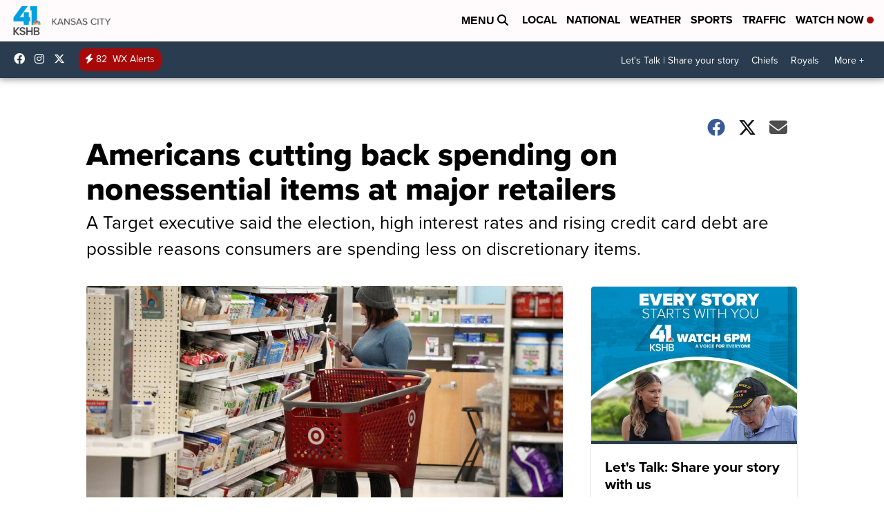

--- FILE ---
content_type: application/javascript; charset=utf-8
request_url: https://fundingchoicesmessages.google.com/f/AGSKWxXAfuwG_qFK4lCb3KSGHkxhEMbRlbg5Ttit4-DZ0BWq-naLdVOsr2hdZQXfb8kJ3NaTZ9h6o-pYmcM9167GvWac3crO4eKu3HsySkK-XAZyYRkkcgKFxQrQ-2pAA9-Z4tQmOTy4UPf4ZHAoG3cSp7WOHe_v0sZUmmqzhdjA26IhQhP4--qFFaigXLzp/_/ad_600x160_/adsx_728./adTools./icon_advertising_/restorationad-
body_size: -1289
content:
window['5eb1aa61-320a-450b-9049-514f9dee7747'] = true;

--- FILE ---
content_type: application/javascript; charset=utf-8
request_url: https://fundingchoicesmessages.google.com/f/AGSKWxUmCtv_vfYnFmf-MvPHdbywH_Ut5kRICNP_HURei6V-GQzfGJ1lD5GmgaDg7FFKzUbkUmPU9Vymyv6EmhT0mz5-dCnkC7DVTgZQ94VLHzqwDkJCyeXmkgxjEPSCbFTtB1ZtAiFeMA==?fccs=W251bGwsbnVsbCxudWxsLG51bGwsbnVsbCxudWxsLFsxNzY5MDc5NjI5LDE0NjAwMDAwMF0sbnVsbCxudWxsLG51bGwsW251bGwsWzddXSwiaHR0cHM6Ly93d3cua3NoYi5jb20vYnVzaW5lc3MvY29tcGFueS1uZXdzL2FtZXJpY2Fucy1jdXR0aW5nLWJhY2stc3BlbmRpbmctb24tbm9uZXNzZW50aWFsLWl0ZW1zLWF0LW1ham9yLXJldGFpbGVycyIsbnVsbCxbWzgsIjlvRUJSLTVtcXFvIl0sWzksImVuLVVTIl0sWzE5LCIyIl0sWzE3LCJbMF0iXSxbMjQsIiJdLFsyOSwiZmFsc2UiXV1d
body_size: -218
content:
if (typeof __googlefc.fcKernelManager.run === 'function') {"use strict";this.default_ContributorServingResponseClientJs=this.default_ContributorServingResponseClientJs||{};(function(_){var window=this;
try{
var QH=function(a){this.A=_.t(a)};_.u(QH,_.J);var RH=_.ed(QH);var SH=function(a,b,c){this.B=a;this.params=b;this.j=c;this.l=_.F(this.params,4);this.o=new _.dh(this.B.document,_.O(this.params,3),new _.Qg(_.Qk(this.j)))};SH.prototype.run=function(){if(_.P(this.params,10)){var a=this.o;var b=_.eh(a);b=_.Od(b,4);_.ih(a,b)}a=_.Rk(this.j)?_.be(_.Rk(this.j)):new _.de;_.ee(a,9);_.F(a,4)!==1&&_.G(a,4,this.l===2||this.l===3?1:2);_.Fg(this.params,5)&&(b=_.O(this.params,5),_.hg(a,6,b));return a};var TH=function(){};TH.prototype.run=function(a,b){var c,d;return _.v(function(e){c=RH(b);d=(new SH(a,c,_.A(c,_.Pk,2))).run();return e.return({ia:_.L(d)})})};_.Tk(8,new TH);
}catch(e){_._DumpException(e)}
}).call(this,this.default_ContributorServingResponseClientJs);
// Google Inc.

//# sourceURL=/_/mss/boq-content-ads-contributor/_/js/k=boq-content-ads-contributor.ContributorServingResponseClientJs.en_US.9oEBR-5mqqo.es5.O/d=1/exm=kernel_loader,loader_js_executable/ed=1/rs=AJlcJMwtVrnwsvCgvFVyuqXAo8GMo9641A/m=web_iab_tcf_v2_signal_executable
__googlefc.fcKernelManager.run('\x5b\x5b\x5b8,\x22\x5bnull,\x5b\x5bnull,null,null,\\\x22https:\/\/fundingchoicesmessages.google.com\/f\/AGSKWxWBCo7IHNBRYM8p5tmaXMy43DGRW6jsCVmFdnPmUaOJ-WvmSlLmiaJBkRcaJ3Jzi_b1IIQgN4AEBWRY2zT9XfRYxGJA8IiPC84GkX6mvlfQgGu0QpAhwd7pcZllpDMhGSVlRnOTVA\\\\u003d\\\\u003d\\\x22\x5d,null,null,\x5bnull,null,null,\\\x22https:\/\/fundingchoicesmessages.google.com\/el\/AGSKWxU-j0ypMsoz2F_IfZ6KgaRgU9vabXyB4EH4gxh0kz93-U2HXcEKeeR0Ta1usXdOXUCAZYBQ4Z4HZZhbIZKVgdlW9fdGGEafg3f8m4t9YFvEKzz9aDPTfTLGtF7cVRMAzmu3MVHuTQ\\\\u003d\\\\u003d\\\x22\x5d,null,\x5bnull,\x5b7\x5d\x5d\x5d,\\\x22kshb.com\\\x22,1,\\\x22en\\\x22,null,null,null,null,1\x5d\x22\x5d\x5d,\x5bnull,null,null,\x22https:\/\/fundingchoicesmessages.google.com\/f\/AGSKWxUxvhB7yEvGb9UB2j0s6c3HPNHNubBtgQpMlLxwqDHhoau_FQIKLP0CJXSnw4q_9IifAMXpMkCmNcwqkcsvFH85G678OHyp70xYOCQWn6PFfestZsnOJeE2A_qmssRLkSPkT5dT_w\\u003d\\u003d\x22\x5d\x5d');}